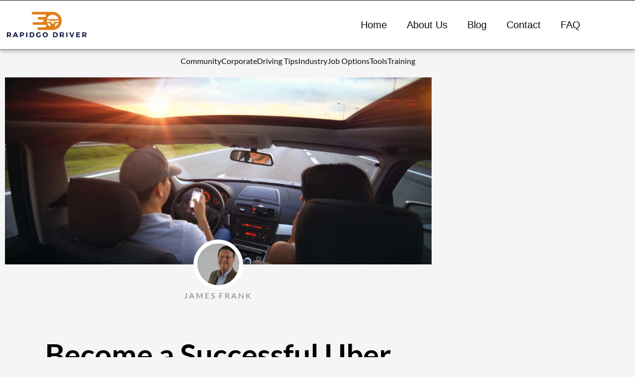

--- FILE ---
content_type: text/css
request_url: https://www.rapidgodriver.com/wp-content/uploads/elementor/css/post-527.css?ver=1769271316
body_size: 504
content:
.elementor-527 .elementor-element.elementor-element-49e6333:not(.elementor-motion-effects-element-type-background), .elementor-527 .elementor-element.elementor-element-49e6333 > .elementor-motion-effects-container > .elementor-motion-effects-layer{background-color:#0c0c0c;}.elementor-527 .elementor-element.elementor-element-49e6333{transition:background 0.3s, border 0.3s, border-radius 0.3s, box-shadow 0.3s;padding:0px 0px 0px 0px;}.elementor-527 .elementor-element.elementor-element-49e6333 > .elementor-background-overlay{transition:background 0.3s, border-radius 0.3s, opacity 0.3s;}.elementor-527 .elementor-element.elementor-element-7b75330 > .elementor-element-populated{padding:0px 0px 0px 0px;}.elementor-527 .elementor-element.elementor-element-e02fd9d{padding:0px 0px 0px 0px;}.elementor-527 .elementor-element.elementor-element-f9408e0 > .elementor-element-populated{padding:0px 0px 0px 0px;}.elementor-527 .elementor-element.elementor-element-dbaa138 > .elementor-element-populated{padding:0px 0px 0px 0px;}.elementor-527 .elementor-element.elementor-element-de67dbf .elementor-menu-toggle{margin:0 auto;}.elementor-527 .elementor-element.elementor-element-de67dbf .elementor-nav-menu .elementor-item{font-family:"Muli", Sans-serif;text-transform:uppercase;}.elementor-527 .elementor-element.elementor-element-de67dbf .elementor-nav-menu--main .elementor-item{color:#ffffff;fill:#ffffff;}.elementor-527 .elementor-element.elementor-element-de67dbf .elementor-nav-menu--main .elementor-item:hover,
					.elementor-527 .elementor-element.elementor-element-de67dbf .elementor-nav-menu--main .elementor-item.elementor-item-active,
					.elementor-527 .elementor-element.elementor-element-de67dbf .elementor-nav-menu--main .elementor-item.highlighted,
					.elementor-527 .elementor-element.elementor-element-de67dbf .elementor-nav-menu--main .elementor-item:focus{color:#ededed;fill:#ededed;}.elementor-527 .elementor-element.elementor-element-bc65c95 > .elementor-container > .elementor-column > .elementor-widget-wrap{align-content:center;align-items:center;}.elementor-527 .elementor-element.elementor-element-bc65c95:not(.elementor-motion-effects-element-type-background), .elementor-527 .elementor-element.elementor-element-bc65c95 > .elementor-motion-effects-container > .elementor-motion-effects-layer{background-color:#ffffff;}.elementor-527 .elementor-element.elementor-element-bc65c95{border-style:solid;border-width:0px 0px 01px 0px;border-color:#828282;box-shadow:0px 0px 10px 0px rgba(0,0,0,0.5);transition:background 0.3s, border 0.3s, border-radius 0.3s, box-shadow 0.3s;padding:10px 0px 10px 0px;}.elementor-527 .elementor-element.elementor-element-bc65c95 > .elementor-background-overlay{transition:background 0.3s, border-radius 0.3s, opacity 0.3s;}.elementor-527 .elementor-element.elementor-element-293740e{text-align:start;}.elementor-527 .elementor-element.elementor-element-293740e img{width:40%;}.elementor-527 .elementor-element.elementor-element-dfc5faa .elementor-menu-toggle{margin:0 auto;}.elementor-527 .elementor-element.elementor-element-dfc5faa .elementor-nav-menu .elementor-item{font-family:"Muli", Sans-serif;font-size:20px;}.elementor-527 .elementor-element.elementor-element-dfc5faa .elementor-nav-menu--main .elementor-item{color:#0c0c0c;fill:#0c0c0c;}.elementor-527 .elementor-element.elementor-element-dfc5faa .elementor-nav-menu--main:not(.e--pointer-framed) .elementor-item:before,
					.elementor-527 .elementor-element.elementor-element-dfc5faa .elementor-nav-menu--main:not(.e--pointer-framed) .elementor-item:after{background-color:#3b4183;}.elementor-527 .elementor-element.elementor-element-dfc5faa .e--pointer-framed .elementor-item:before,
					.elementor-527 .elementor-element.elementor-element-dfc5faa .e--pointer-framed .elementor-item:after{border-color:#3b4183;}.elementor-theme-builder-content-area{height:400px;}.elementor-location-header:before, .elementor-location-footer:before{content:"";display:table;clear:both;}@media(max-width:767px){.elementor-527 .elementor-element.elementor-element-293740e{text-align:center;}.elementor-527 .elementor-element.elementor-element-293740e img{width:80%;}}@media(min-width:768px){.elementor-527 .elementor-element.elementor-element-f9408e0{width:44.286%;}.elementor-527 .elementor-element.elementor-element-dbaa138{width:55.714%;}.elementor-527 .elementor-element.elementor-element-e171607{width:36.667%;}.elementor-527 .elementor-element.elementor-element-a220ded{width:63.333%;}}

--- FILE ---
content_type: text/css
request_url: https://www.rapidgodriver.com/wp-content/uploads/elementor/css/post-3341.css?ver=1769271316
body_size: 376
content:
.elementor-3341 .elementor-element.elementor-element-502e6b2:not(.elementor-motion-effects-element-type-background), .elementor-3341 .elementor-element.elementor-element-502e6b2 > .elementor-motion-effects-container > .elementor-motion-effects-layer{background-color:#000000;}.elementor-3341 .elementor-element.elementor-element-502e6b2{transition:background 0.3s, border 0.3s, border-radius 0.3s, box-shadow 0.3s;}.elementor-3341 .elementor-element.elementor-element-502e6b2 > .elementor-background-overlay{transition:background 0.3s, border-radius 0.3s, opacity 0.3s;}.elementor-3341 .elementor-element.elementor-element-a101426 .elementor-heading-title{font-family:"Arial", Sans-serif;font-size:30px;color:#FFFFFF;}.elementor-3341 .elementor-element.elementor-element-ab0fa67:not(.elementor-motion-effects-element-type-background), .elementor-3341 .elementor-element.elementor-element-ab0fa67 > .elementor-motion-effects-container > .elementor-motion-effects-layer{background-color:#000000;}.elementor-3341 .elementor-element.elementor-element-ab0fa67{transition:background 0.3s, border 0.3s, border-radius 0.3s, box-shadow 0.3s;}.elementor-3341 .elementor-element.elementor-element-ab0fa67 > .elementor-background-overlay{transition:background 0.3s, border-radius 0.3s, opacity 0.3s;}.elementor-3341 .elementor-element.elementor-element-13e6192 .elementor-heading-title{font-family:"Arial", Sans-serif;font-size:23px;font-weight:normal;color:#FFFFFF;}.elementor-3341 .elementor-element.elementor-element-fae8ff9 .elementor-icon-list-icon i{transition:color 0.3s;}.elementor-3341 .elementor-element.elementor-element-fae8ff9 .elementor-icon-list-icon svg{transition:fill 0.3s;}.elementor-3341 .elementor-element.elementor-element-fae8ff9{--e-icon-list-icon-size:14px;--icon-vertical-offset:0px;}.elementor-3341 .elementor-element.elementor-element-fae8ff9 .elementor-icon-list-item > .elementor-icon-list-text, .elementor-3341 .elementor-element.elementor-element-fae8ff9 .elementor-icon-list-item > a{font-size:19px;}.elementor-3341 .elementor-element.elementor-element-fae8ff9 .elementor-icon-list-text{color:#FFFFFF;transition:color 0.3s;}.elementor-3341 .elementor-element.elementor-element-7a21590 .elementor-heading-title{font-family:"Arial", Sans-serif;font-size:23px;font-weight:normal;color:#FFFFFF;}.elementor-3341 .elementor-element.elementor-element-0412626 .elementor-icon-list-icon i{transition:color 0.3s;}.elementor-3341 .elementor-element.elementor-element-0412626 .elementor-icon-list-icon svg{transition:fill 0.3s;}.elementor-3341 .elementor-element.elementor-element-0412626{--e-icon-list-icon-size:14px;--icon-vertical-offset:0px;}.elementor-3341 .elementor-element.elementor-element-0412626 .elementor-icon-list-item > .elementor-icon-list-text, .elementor-3341 .elementor-element.elementor-element-0412626 .elementor-icon-list-item > a{font-size:19px;}.elementor-3341 .elementor-element.elementor-element-0412626 .elementor-icon-list-text{color:#FFFFFF;transition:color 0.3s;}.elementor-3341 .elementor-element.elementor-element-859a54c .elementor-heading-title{font-family:"Arial", Sans-serif;font-size:23px;font-weight:normal;color:#FFFFFF;}.elementor-3341 .elementor-element.elementor-element-3b4ea8f .elementor-icon-list-icon i{transition:color 0.3s;}.elementor-3341 .elementor-element.elementor-element-3b4ea8f .elementor-icon-list-icon svg{transition:fill 0.3s;}.elementor-3341 .elementor-element.elementor-element-3b4ea8f{--e-icon-list-icon-size:14px;--icon-vertical-offset:0px;}.elementor-3341 .elementor-element.elementor-element-3b4ea8f .elementor-icon-list-item > .elementor-icon-list-text, .elementor-3341 .elementor-element.elementor-element-3b4ea8f .elementor-icon-list-item > a{font-size:19px;}.elementor-3341 .elementor-element.elementor-element-3b4ea8f .elementor-icon-list-text{color:#FFFFFF;transition:color 0.3s;}.elementor-3341 .elementor-element.elementor-element-26f94f8:not(.elementor-motion-effects-element-type-background), .elementor-3341 .elementor-element.elementor-element-26f94f8 > .elementor-motion-effects-container > .elementor-motion-effects-layer{background-color:#000000;}.elementor-3341 .elementor-element.elementor-element-26f94f8{transition:background 0.3s, border 0.3s, border-radius 0.3s, box-shadow 0.3s;}.elementor-3341 .elementor-element.elementor-element-26f94f8 > .elementor-background-overlay{transition:background 0.3s, border-radius 0.3s, opacity 0.3s;}.elementor-3341 .elementor-element.elementor-element-73e5257 .elementor-heading-title{font-family:"Arial", Sans-serif;font-size:13px;font-weight:normal;color:#FFFFFFC2;}.elementor-3341 .elementor-element.elementor-element-6a28f7e{text-align:end;}.elementor-3341 .elementor-element.elementor-element-6a28f7e .elementor-heading-title{font-family:"Arial", Sans-serif;font-size:13px;font-weight:normal;color:#FFFFFFC2;}.elementor-theme-builder-content-area{height:400px;}.elementor-location-header:before, .elementor-location-footer:before{content:"";display:table;clear:both;}@media(max-width:767px){.elementor-3341 .elementor-element.elementor-element-6a28f7e{text-align:start;}}

--- FILE ---
content_type: text/css
request_url: https://www.rapidgodriver.com/wp-content/uploads/elementor/css/post-1776.css?ver=1769271346
body_size: 856
content:
.elementor-1776 .elementor-element.elementor-element-472c8af1 .elementor-icon-list-icon i{transition:color 0.3s;}.elementor-1776 .elementor-element.elementor-element-472c8af1 .elementor-icon-list-icon svg{transition:fill 0.3s;}.elementor-1776 .elementor-element.elementor-element-472c8af1{--e-icon-list-icon-size:14px;--icon-vertical-offset:0px;}.elementor-1776 .elementor-element.elementor-element-472c8af1 .elementor-icon-list-text{color:#0c0c0c;transition:color 0.3s;}.elementor-1776 .elementor-element.elementor-element-10be73e5 > .elementor-container{max-width:880px;}.elementor-1776 .elementor-element.elementor-element-19d0b713 > .elementor-widget-container{margin:-70px 0px 0px 0px;}body.rtl .elementor-1776 .elementor-element.elementor-element-19d0b713.elementor-author-box--layout-image-left .elementor-author-box__avatar,
					 body:not(.rtl) .elementor-1776 .elementor-element.elementor-element-19d0b713:not(.elementor-author-box--layout-image-above) .elementor-author-box__avatar{margin-right:0px;margin-left:0;}body:not(.rtl) .elementor-1776 .elementor-element.elementor-element-19d0b713.elementor-author-box--layout-image-right .elementor-author-box__avatar,
					 body.rtl .elementor-1776 .elementor-element.elementor-element-19d0b713:not(.elementor-author-box--layout-image-above) .elementor-author-box__avatar{margin-left:0px;margin-right:0;}.elementor-1776 .elementor-element.elementor-element-19d0b713.elementor-author-box--layout-image-above .elementor-author-box__avatar{margin-bottom:0px;}.elementor-1776 .elementor-element.elementor-element-19d0b713 .elementor-author-box__avatar img{border-style:solid;border-color:#ffffff;border-width:8px;}.elementor-1776 .elementor-element.elementor-element-19d0b713 .elementor-author-box__name{color:#828282;font-size:16px;text-transform:uppercase;letter-spacing:2.9px;}.elementor-1776 .elementor-element.elementor-element-1c588623 > .elementor-widget-container{margin:50px 0px 30px 0px;}.elementor-1776 .elementor-element.elementor-element-1c588623{text-align:center;}.elementor-1776 .elementor-element.elementor-element-1c588623 .elementor-heading-title{font-size:60px;font-weight:600;color:#000000;}.elementor-1776 .elementor-element.elementor-element-7201383d .elementor-icon-list-items:not(.elementor-inline-items) .elementor-icon-list-item:not(:last-child){padding-bottom:calc(0px/2);}.elementor-1776 .elementor-element.elementor-element-7201383d .elementor-icon-list-items:not(.elementor-inline-items) .elementor-icon-list-item:not(:first-child){margin-top:calc(0px/2);}.elementor-1776 .elementor-element.elementor-element-7201383d .elementor-icon-list-items.elementor-inline-items .elementor-icon-list-item{margin-right:calc(0px/2);margin-left:calc(0px/2);}.elementor-1776 .elementor-element.elementor-element-7201383d .elementor-icon-list-items.elementor-inline-items{margin-right:calc(-0px/2);margin-left:calc(-0px/2);}body.rtl .elementor-1776 .elementor-element.elementor-element-7201383d .elementor-icon-list-items.elementor-inline-items .elementor-icon-list-item:after{left:calc(-0px/2);}body:not(.rtl) .elementor-1776 .elementor-element.elementor-element-7201383d .elementor-icon-list-items.elementor-inline-items .elementor-icon-list-item:after{right:calc(-0px/2);}.elementor-1776 .elementor-element.elementor-element-7201383d .elementor-icon-list-icon i{color:#54595f;font-size:13px;}.elementor-1776 .elementor-element.elementor-element-7201383d .elementor-icon-list-icon svg{fill:#54595f;--e-icon-list-icon-size:13px;}.elementor-1776 .elementor-element.elementor-element-7201383d .elementor-icon-list-icon{width:13px;}body:not(.rtl) .elementor-1776 .elementor-element.elementor-element-7201383d .elementor-icon-list-text{padding-left:8px;}body.rtl .elementor-1776 .elementor-element.elementor-element-7201383d .elementor-icon-list-text{padding-right:8px;}.elementor-1776 .elementor-element.elementor-element-7201383d .elementor-icon-list-text, .elementor-1776 .elementor-element.elementor-element-7201383d .elementor-icon-list-text a{color:#54595f;}.elementor-1776 .elementor-element.elementor-element-7201383d .elementor-icon-list-item{font-size:13px;font-weight:300;}.elementor-1776 .elementor-element.elementor-element-7891cac6 > .elementor-widget-container{margin:30px 0px 30px 0px;}.elementor-1776 .elementor-element.elementor-element-7891cac6 .elementor-widget-container{font-size:19px;font-weight:500;line-height:1.8em;color:#54595f;}.elementor-1776 .elementor-element.elementor-element-6bdeb7b9{line-height:2.1em;}.elementor-1776 .elementor-element.elementor-element-43812b0a > .elementor-container > .elementor-column > .elementor-widget-wrap{align-content:center;align-items:center;}.elementor-1776 .elementor-element.elementor-element-6b23069c .elementor-heading-title{text-transform:uppercase;color:#000000;}.elementor-1776 .elementor-element.elementor-element-5536c376{--alignment:right;--grid-side-margin:10px;--grid-column-gap:10px;--grid-row-gap:10px;}.elementor-1776 .elementor-element.elementor-element-5536c376 .elementor-share-btn{font-size:calc(0.8px * 10);}.elementor-1776 .elementor-element.elementor-element-5536c376 .elementor-share-btn__icon{--e-share-buttons-icon-size:1.5em;}.elementor-1776 .elementor-element.elementor-element-5536c376 .elementor-share-btn__title{text-transform:uppercase;}.elementor-1776 .elementor-element.elementor-element-74f38757{--divider-border-style:dotted;--divider-color:#000;--divider-border-width:1px;}.elementor-1776 .elementor-element.elementor-element-74f38757 .elementor-divider-separator{width:100%;}.elementor-1776 .elementor-element.elementor-element-74f38757 .elementor-divider{padding-block-start:28px;padding-block-end:28px;}body.elementor-page-1776:not(.elementor-motion-effects-element-type-background), body.elementor-page-1776 > .elementor-motion-effects-container > .elementor-motion-effects-layer{background-color:#f5f5f5;}@media(max-width:1024px){ .elementor-1776 .elementor-element.elementor-element-5536c376{--grid-side-margin:10px;--grid-column-gap:10px;--grid-row-gap:10px;--grid-bottom-margin:10px;}}@media(max-width:767px){.elementor-1776 .elementor-element.elementor-element-1c588623 .elementor-heading-title{font-size:33px;}.elementor-1776 .elementor-element.elementor-element-7201383d .elementor-icon-list-items:not(.elementor-inline-items) .elementor-icon-list-item:not(:last-child){padding-bottom:calc(15px/2);}.elementor-1776 .elementor-element.elementor-element-7201383d .elementor-icon-list-items:not(.elementor-inline-items) .elementor-icon-list-item:not(:first-child){margin-top:calc(15px/2);}.elementor-1776 .elementor-element.elementor-element-7201383d .elementor-icon-list-items.elementor-inline-items .elementor-icon-list-item{margin-right:calc(15px/2);margin-left:calc(15px/2);}.elementor-1776 .elementor-element.elementor-element-7201383d .elementor-icon-list-items.elementor-inline-items{margin-right:calc(-15px/2);margin-left:calc(-15px/2);}body.rtl .elementor-1776 .elementor-element.elementor-element-7201383d .elementor-icon-list-items.elementor-inline-items .elementor-icon-list-item:after{left:calc(-15px/2);}body:not(.rtl) .elementor-1776 .elementor-element.elementor-element-7201383d .elementor-icon-list-items.elementor-inline-items .elementor-icon-list-item:after{right:calc(-15px/2);}.elementor-1776 .elementor-element.elementor-element-7201383d .elementor-icon-list-icon{width:16px;}.elementor-1776 .elementor-element.elementor-element-7201383d .elementor-icon-list-icon i{font-size:16px;}.elementor-1776 .elementor-element.elementor-element-7201383d .elementor-icon-list-icon svg{--e-icon-list-icon-size:16px;}.elementor-1776 .elementor-element.elementor-element-7201383d .elementor-icon-list-item{line-height:27px;} .elementor-1776 .elementor-element.elementor-element-5536c376{--grid-side-margin:10px;--grid-column-gap:10px;--grid-row-gap:10px;--grid-bottom-margin:10px;}.elementor-1776 .elementor-element.elementor-element-5536c376{--grid-row-gap:10px;--grid-bottom-margin:10px;}}

--- FILE ---
content_type: text/css
request_url: https://www.rapidgodriver.com/wp-content/uploads/elementor/css/post-1887.css?ver=1769271316
body_size: 511
content:
.elementor-1887 .elementor-element.elementor-element-50732647{--spacer-size:50px;}.elementor-1887 .elementor-element.elementor-element-4e14bba7{text-align:center;font-size:30px;font-weight:600;}.elementor-1887 .elementor-element.elementor-element-b9a52c7 .elementor-field-group{padding-right:calc( 10px/2 );padding-left:calc( 10px/2 );margin-bottom:10px;}.elementor-1887 .elementor-element.elementor-element-b9a52c7 .elementor-form-fields-wrapper{margin-left:calc( -10px/2 );margin-right:calc( -10px/2 );margin-bottom:-10px;}.elementor-1887 .elementor-element.elementor-element-b9a52c7 .elementor-field-group.recaptcha_v3-bottomleft, .elementor-1887 .elementor-element.elementor-element-b9a52c7 .elementor-field-group.recaptcha_v3-bottomright{margin-bottom:0;}body.rtl .elementor-1887 .elementor-element.elementor-element-b9a52c7 .elementor-labels-inline .elementor-field-group > label{padding-left:0px;}body:not(.rtl) .elementor-1887 .elementor-element.elementor-element-b9a52c7 .elementor-labels-inline .elementor-field-group > label{padding-right:0px;}body .elementor-1887 .elementor-element.elementor-element-b9a52c7 .elementor-labels-above .elementor-field-group > label{padding-bottom:0px;}.elementor-1887 .elementor-element.elementor-element-b9a52c7 .elementor-field-group > label, .elementor-1887 .elementor-element.elementor-element-b9a52c7 .elementor-field-subgroup label{color:#ffffff;}.elementor-1887 .elementor-element.elementor-element-b9a52c7 .elementor-field-type-html{padding-bottom:0px;}.elementor-1887 .elementor-element.elementor-element-b9a52c7 .elementor-field-group .elementor-field{color:#0c0c0c;}.elementor-1887 .elementor-element.elementor-element-b9a52c7 .elementor-field-group .elementor-field, .elementor-1887 .elementor-element.elementor-element-b9a52c7 .elementor-field-subgroup label{font-family:"Lato", Sans-serif;}.elementor-1887 .elementor-element.elementor-element-b9a52c7 .elementor-field-group .elementor-field:not(.elementor-select-wrapper){background-color:#ffffff;border-color:#0c0c0c;border-width:2px 2px 2px 2px;}.elementor-1887 .elementor-element.elementor-element-b9a52c7 .elementor-field-group .elementor-select-wrapper select{background-color:#ffffff;border-color:#0c0c0c;border-width:2px 2px 2px 2px;}.elementor-1887 .elementor-element.elementor-element-b9a52c7 .elementor-field-group .elementor-select-wrapper::before{color:#0c0c0c;}.elementor-1887 .elementor-element.elementor-element-b9a52c7 .elementor-button{font-family:"Muli", Sans-serif;font-size:20px;text-transform:uppercase;border-style:solid;border-width:2px 2px 2px 2px;}.elementor-1887 .elementor-element.elementor-element-b9a52c7 .e-form__buttons__wrapper__button-next{background-color:#3b4183;color:#ffffff;}.elementor-1887 .elementor-element.elementor-element-b9a52c7 .elementor-button[type="submit"]{background-color:#3b4183;color:#ffffff;}.elementor-1887 .elementor-element.elementor-element-b9a52c7 .elementor-button[type="submit"] svg *{fill:#ffffff;}.elementor-1887 .elementor-element.elementor-element-b9a52c7 .e-form__buttons__wrapper__button-previous{color:#ffffff;}.elementor-1887 .elementor-element.elementor-element-b9a52c7 .e-form__buttons__wrapper__button-next:hover{background-color:#ffffff;color:#3b4183;border-color:#3b4183;}.elementor-1887 .elementor-element.elementor-element-b9a52c7 .elementor-button[type="submit"]:hover{background-color:#ffffff;color:#3b4183;border-color:#3b4183;}.elementor-1887 .elementor-element.elementor-element-b9a52c7 .elementor-button[type="submit"]:hover svg *{fill:#3b4183;}.elementor-1887 .elementor-element.elementor-element-b9a52c7 .e-form__buttons__wrapper__button-previous:hover{color:#ffffff;}.elementor-1887 .elementor-element.elementor-element-b9a52c7{--e-form-steps-indicators-spacing:20px;--e-form-steps-indicator-padding:30px;--e-form-steps-indicator-inactive-secondary-color:#ffffff;--e-form-steps-indicator-active-secondary-color:#ffffff;--e-form-steps-indicator-completed-secondary-color:#ffffff;--e-form-steps-divider-width:1px;--e-form-steps-divider-gap:10px;}.elementor-1887 .elementor-element.elementor-element-2840f028{--spacer-size:50px;}#elementor-popup-modal-1887{background-color:rgba(0,0,0,.8);justify-content:center;align-items:center;pointer-events:all;}#elementor-popup-modal-1887 .dialog-message{width:900px;height:auto;}#elementor-popup-modal-1887 .dialog-close-button{display:flex;}#elementor-popup-modal-1887 .dialog-widget-content{box-shadow:2px 8px 23px 3px rgba(0,0,0,0.2);}